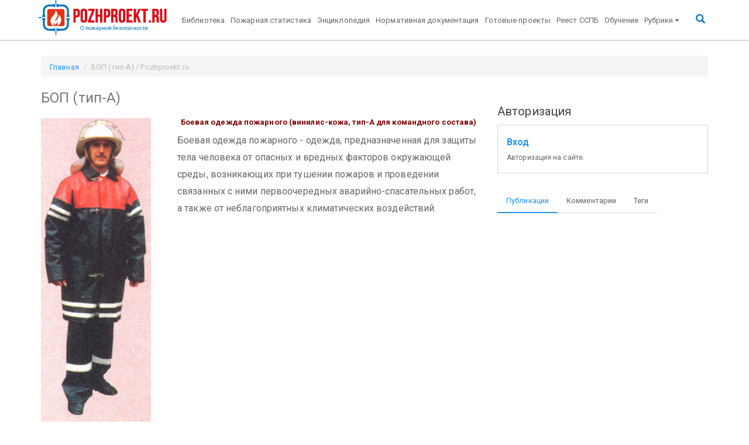

--- FILE ---
content_type: text/html; charset=utf-8
request_url: https://www.google.com/recaptcha/api2/aframe
body_size: 266
content:
<!DOCTYPE HTML><html><head><meta http-equiv="content-type" content="text/html; charset=UTF-8"></head><body><script nonce="K0M-l_j49KaE6epgiPRYrA">/** Anti-fraud and anti-abuse applications only. See google.com/recaptcha */ try{var clients={'sodar':'https://pagead2.googlesyndication.com/pagead/sodar?'};window.addEventListener("message",function(a){try{if(a.source===window.parent){var b=JSON.parse(a.data);var c=clients[b['id']];if(c){var d=document.createElement('img');d.src=c+b['params']+'&rc='+(localStorage.getItem("rc::a")?sessionStorage.getItem("rc::b"):"");window.document.body.appendChild(d);sessionStorage.setItem("rc::e",parseInt(sessionStorage.getItem("rc::e")||0)+1);localStorage.setItem("rc::h",'1768816636694');}}}catch(b){}});window.parent.postMessage("_grecaptcha_ready", "*");}catch(b){}</script></body></html>